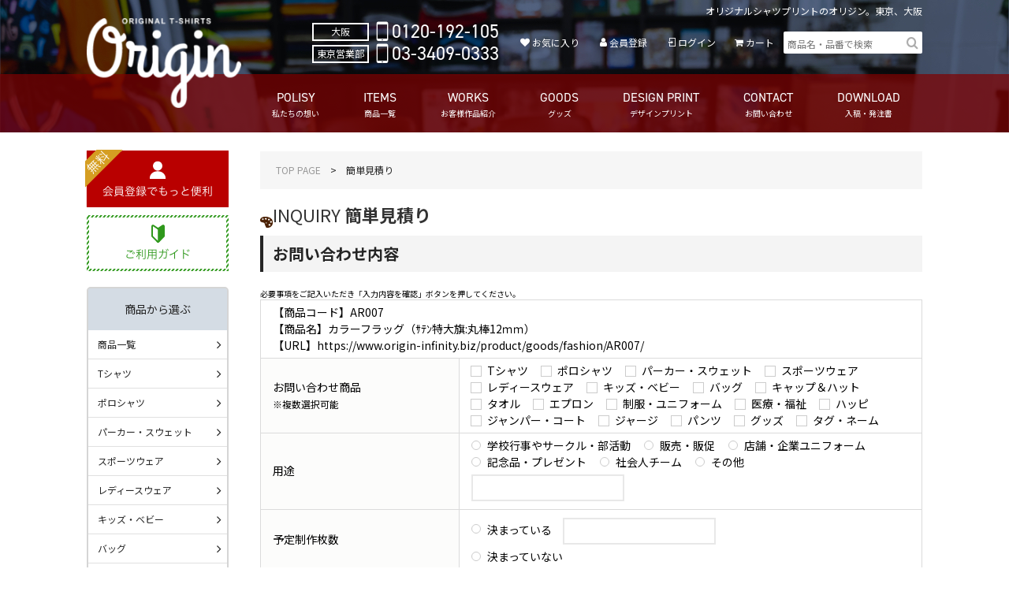

--- FILE ---
content_type: text/html; charset=UTF-8
request_url: https://www.origin-infinity.biz/estimate/?code=AR007
body_size: 47709
content:
<!DOCTYPE html>
<html lang="ja">
<head>
	<meta charset="UTF-8">
	<title>簡単見積り</title>
	<meta name="description" content="オリジナルＴシャツのプリントならオリジン。1枚からご注文が可能。Tシャツ・ポロシャツ・パーカー・スウェット・ジャンパー・何でもご相談下さい。学割実施中、体育祭や文化祭用のクラT、チーム・サークル・部活用のウェアもお任せ下さい！豊富なアイテムで多彩なスタイルをご提案致します。東京：渋谷、大阪：鶴橋。">
	<meta name="viewport" content="width=1100, maximum-scale=1.0">
	<meta property="og:title" content="簡単見積り">
	<meta property="og:type" content="article">
	<meta property="og:url" content="https://www.origin-infinity.biz/estimate/?code=AR007">
	<meta property="og:image" content="https://www.origin-infinity.biz/common/img/og-image.png">
	<meta property="og:site_name" content="オリジナルTシャツプリントのオリジン">
	<meta property="og:description" content="">
	<link rel="stylesheet" type="text/css" href="/common/css/common.css">
	<link rel="stylesheet" type="text/css" href="/common/css/style.css">
	<link rel="stylesheet" type="text/css" href="/assets/css/modal.css">
	<link rel="stylesheet" type="text/css" href="/common/css/ttd.css">
		<script src="/assets/js/jquery-1.11.0.js"></script>
	<script src="/assets/js/bootstrap.min.js"></script>
	<script src="/assets/js/tool_front.js"></script>
	<script src="/common/js/slick.min.js"></script>
	<script src="/common/js/jquery.sudoSlider.min.js"></script>
	<script src="/common/js/jquery.easing-1.3.pack.js"></script>
	<script src="/common/js/jquery.page-scroller.js"></script>
	<script src="/common/js/common.js"></script>
	
	<!-- Google Tag Manager -->
	<script>(function(w,d,s,l,i){w[l]=w[l]||[];w[l].push({'gtm.start':
	new Date().getTime(),event:'gtm.js'});var f=d.getElementsByTagName(s)[0],
	j=d.createElement(s),dl=l!='dataLayer'?'&l='+l:'';j.async=true;j.src=
	'https://www.googletagmanager.com/gtm.js?id='+i+dl;f.parentNode.insertBefore(j,f);
	})(window,document,'script','dataLayer','GTM-W5KMPQB');</script>
<link href="https://cdn.jsdelivr.net/npm/aos@2.3.1/dist/aos.css" rel="stylesheet">
<script src="https://cdn.jsdelivr.net/npm/aos@2.3.1/dist/aos.js"></script>
	<!-- End Google Tag Manager -->
</head>
<body>
	<!-- Google Tag Manager (noscript) -->
	<noscript><iframe src="https://www.googletagmanager.com/ns.html?id=GTM-W5KMPQB"
	height="0" width="0" style="display:none;visibility:hidden"></iframe></noscript>
	<!-- End Google Tag Manager (noscript) -->
	<header class="global-header">
		<h1 class="global-header__logo"><a href="/"><img src="/common/img/img_logo.svg" alt=""></a></h1>
		<p class="global-header__copy">オリジナルシャツプリントのオリジン。東京、大阪</p>
		<nav class="global-nav">
			<ul class="global-nav-list">
				<li class="global-nav-list__item">
					<a href="/top">
						<span class="eng">POLISY</span>
						<span class="jpn">私たちの想い</span>
					</a>
				</li>
				<li class="global-nav-list__item">
					<a href="/product/">
						<span class="eng">ITEMS</span>
						<span class="jpn">商品一覧</span>
					</a>
				</li>
				<li class="global-nav-list__item">
					<a href="/gallery/">
						<span class="eng">WORKS</span>
						<span class="jpn">お客様作品紹介</span>
					</a>
				</li>
				<li class="global-nav-list__item">
					<a href="/print_goods">
						<span class="eng">GOODS</span>
						<span class="jpn">グッズ</span>
					</a>
				</li>
				<li class="global-nav-list__item">
					<a href="/design">
						<span class="eng">DESIGN PRINT</span>
						<span class="jpn">デザインプリント</span>
					</a>
				</li>
				<li class="global-nav-list__item">
					<a href="/inquiry/">
						<span class="eng">CONTACT</span>
						<span class="jpn">お問い合わせ</span>
					</a>
				</li>
				<li class="global-nav-list__item">
					<a href="/download/">
						<span class="eng">DOWNLOAD</span>
						<span class="jpn">入稿・発注書</span>
					</a>
				</li>
			</ul>
		</nav>
		<nav class="sub-nav">
			<div class="sub-nav-tel">
				<div class="area">
					<p class="sub-nav-tel__name">大阪</p>
					<p class="sub-nav-tel__num oi_mobile">0120-192-105</p>
				</div>
				<div class="area">
					<p class="sub-nav-tel__name">東京営業部</p>
					<p class="sub-nav-tel__num oi_mobile">03-3409-0333</p>
				</div>
			</div>
			<div class="sub-nav-menu">
				<a href="/favorite/" class="sub-nav-menu__link oi_heart">お気に入り</a>
				<a href="/member/entry/" class="sub-nav-menu__link oi_user">会員登録</a>
				<a href="/member/login/" class="sub-nav-menu__link oi_login">ログイン</a>
				<a href="/cart/" class="sub-nav-menu__link oi_cart">カート<span class="cart-num"></span></a>
			</div>
			<div class="site-search oi_search">
				<div id="srchBox" class="watermark">
					<form action="/product/search/" method="get" id="srch">
						<p id="srchForm">
							<input type="text" name="keyword" id="srchInput" value="" placeholder="商品名・品番で検索" />
							<input type="submit" value="検索" id="srchBtn" onclick="document.getElementById('srchInput').focus();">
						</p>
					</form>
				</div>
			</div>
		</nav>
	</header>
	<script type="text/javascript">
		(function() {
			var sb = document.getElementById('srchBox');
			if (sb && sb.className == 'watermark') {
				var si = document.getElementById('srchInput');
				var f = function() { si.className = 'nomark'; };
				var b = function() {
					if (si.value == '') {
						si.className = '';
					}
				};
				si.onfocus = f;
				si.onblur = b;
				if (!/[&?]p=[^&]/.test(location.search)) {
					b();
				} else {
					f();
				}
			}
		})();
	</script>

	<main id="main">
<article id="main-contents">
	<div class="breadcrumb">
		<ul>
			<li><a href="/">TOP PAGE</a></li>
			<li>簡単見積り</li>
		</ul>
	</div>
	<h1 class="main-contents-title">
		<span><img src="/img/icon_palet.png" width="16" height="14" alt="">INQUIRY</span>
		簡単見積り	</h1>
	<div class="detail-wrap">
	<form action="" method="post" id="input_form">
		<section class="contents-block">
			<h2 class="contents-block-title">お問い合わせ内容</h2>
			<p>必要事項をご記入いただき「入力内容を確認」ボタンを押してください。</p>
			<table class="normal-table">
				<colgroup style="width:30%;"></colgroup>
				<colgroup style="width:70%;"></colgroup>
				<tr>
					<td colspan="2">
						<input type="hidden" name="param" value="[base64]">
						【商品コード】AR007<br />
【商品名】カラーフラッグ（ｻﾃﾝ特大旗:丸棒12ｍｍ）<br />
【URL】https://www.origin-infinity.biz/product/goods/fashion/AR007/					</td>
				</tr>
				<tr>
					<th>お問い合わせ商品<br>
					<span class="txt-small">※複数選択可能</span></th>
					<td>
						<input type="checkbox" id="_field_category_1" name="category[1]" class="normal-checkbox" value="Tシャツ"><label for="_field_category_1">Tシャツ</label>

						<input type="checkbox" id="_field_category_2" name="category[2]" class="normal-checkbox" value="ポロシャツ"><label for="_field_category_2">ポロシャツ</label>

						<input type="checkbox" id="_field_category_3" name="category[3]" class="normal-checkbox" value="パーカー・スウェット"><label for="_field_category_3">パーカー・スウェット</label>

						<input type="checkbox" id="_field_category_4" name="category[4]" class="normal-checkbox" value="スポーツウェア"><label for="_field_category_4">スポーツウェア</label>

						<input type="checkbox" id="_field_category_5" name="category[5]" class="normal-checkbox" value="レディースウェア"><label for="_field_category_5">レディースウェア</label>

						<input type="checkbox" id="_field_category_6" name="category[6]" class="normal-checkbox" value="キッズ・ベビー"><label for="_field_category_6">キッズ・ベビー</label>

						<input type="checkbox" id="_field_category_7" name="category[7]" class="normal-checkbox" value="バッグ"><label for="_field_category_7">バッグ</label>

						<input type="checkbox" id="_field_category_8" name="category[8]" class="normal-checkbox" value="キャップ＆ハット"><label for="_field_category_8">キャップ＆ハット</label>

						<input type="checkbox" id="_field_category_9" name="category[9]" class="normal-checkbox" value="タオル"><label for="_field_category_9">タオル</label>

						<input type="checkbox" id="_field_category_10" name="category[10]" class="normal-checkbox" value="エプロン"><label for="_field_category_10">エプロン</label>

						<input type="checkbox" id="_field_category_11" name="category[11]" class="normal-checkbox" value="制服・ユニフォーム"><label for="_field_category_11">制服・ユニフォーム</label>

						<input type="checkbox" id="_field_category_12" name="category[12]" class="normal-checkbox" value="医療・福祉"><label for="_field_category_12">医療・福祉</label>

						<input type="checkbox" id="_field_category_13" name="category[13]" class="normal-checkbox" value="ハッピ"><label for="_field_category_13">ハッピ</label>

						<input type="checkbox" id="_field_category_14" name="category[14]" class="normal-checkbox" value="ジャンパー・コート"><label for="_field_category_14">ジャンパー・コート</label>

						<input type="checkbox" id="_field_category_15" name="category[15]" class="normal-checkbox" value="ジャージ"><label for="_field_category_15">ジャージ</label>

						<input type="checkbox" id="_field_category_16" name="category[16]" class="normal-checkbox" value="パンツ"><label for="_field_category_16">パンツ</label>

						<input type="checkbox" id="_field_category_17" name="category[17]" class="normal-checkbox" value="グッズ"><label for="_field_category_17">グッズ</label>

						<input type="checkbox" id="_field_category_18" name="category[18]" class="normal-checkbox" value="タグ・ネーム"><label for="_field_category_18">タグ・ネーム</label>

						<span id="_field_category"></span>
					</td>
				</tr>
				<tr>
					<th>用途</th>
					<td>
						<input type="radio" id="_field_usefulness_0" name="usefulness" class="normal-radio" value="学校行事やサークル・部活動"><label for="_field_usefulness_0">学校行事やサークル・部活動</label>
						<input type="radio" id="_field_usefulness_1" name="usefulness" class="normal-radio" value="販売・販促"><label for="_field_usefulness_1">販売・販促</label>
						<input type="radio" id="_field_usefulness_2" name="usefulness" class="normal-radio" value="店舗・企業ユニフォーム"><label for="_field_usefulness_2">店舗・企業ユニフォーム</label>
						<input type="radio" id="_field_usefulness_3" name="usefulness" class="normal-radio" value="記念品・プレゼント"><label for="_field_usefulness_3">記念品・プレゼント</label>
						<input type="radio" id="_field_usefulness_4" name="usefulness" class="normal-radio" value="社会人チーム"><label for="_field_usefulness_4">社会人チーム</label>
						<input type="radio" id="_field_usefulness_5" name="usefulness" class="normal-radio" value="その他"><label for="_field_usefulness_5">その他</label>
						<input type="text" name="other" id="_field_other" class="normal-text" placeholder="">
					</td>
				</tr>
				<tr>
					<th>予定制作枚数</th>
					<td>
						<input type="radio" id="_field_plans_1" name="plans" class="normal-radio" name="plans" value="決まっている"><label for="_field_plans_1">決まっている</label><input type="text" class="normal-text" placeholder="" name="plans_note" value=""><br>
						<input type="radio" id="field_plans_2" name="plans" class="normal-radio" name="plans" value="決まっていない"><label for="field_plans_2">決まっていない</label>
						<span id="_field_plans"></span>
					</td>
				</tr>
				<tr>
					<th>ご予算</th>
					<td>
						<input type="text" class="normal-text" placeholder="" name="budget1">円<br>
						１枚あたりのご予算 <input type="text" class="normal-text" placeholder="" name="budget2">円
						<span id="_field_budget1"></span>
						<span id="_field_budget2"></span>
					</td>
				</tr>
				<tr>
					<th>お届け希望日</th>
					<td>
						<input type="radio" id="_field_delivery_1" name="delivery" class="normal-radio" value="あり"><label for="_field_delivery_1">あり</label><input type="text" class="normal-text" placeholder="" name="delivery_date" id="delivery_date"><a href="#" class="fa-calendar"></a><br>
						<input type="radio" id="_field_delivery_2" name="delivery" class="normal-radio" value="なし"><label for="_field_delivery_2">なし</label>
						<span id="_field_delivery"></span>
						<span id="_field_delivery_date"></span>
					</td>
				</tr>
				<tr>
					<th>その他ご要望・ご質問</th>
					<td>
						<textarea name="note" id="_field_note" class="normal-textarea" placeholder="内容を入力してください。"></textarea>
						<p>【記入例】<br>
						・○月×日までに必要なのですが、間に合いますか？届け先は大阪府です。<br>
						・胸と背中にプリントを入れたいのですが、この場合価格はどうなりますか？<br>
						・ラーメン屋のユニフォームなのですが、オススメのTシャツを教えて下さい</p>
					</td>
				</tr>
				<tr>
					<th>デザインファイルの添付</th>
					<td>
						<label class="normal-upload">
							<div id="_field_file" data-file="" data-title="" data-ext="">
								<input type="file" name="file">
								<input type="text" id="uf02" class="upload-value" disabled>
								<div class="preview"></div>
							</div>
							<span id="_field_file_name"></span>
						</label>
						<p>※イラストレーターのファイルなどは、圧縮してからお送りください。</p>
					</td>
				</tr>
			</table>
		</section>
		<section class="contents-block">
			<h2 class="contents-block-title">ご依頼人情報入力</h2>
			<table class="normal-table input-address">
				<colgroup style="width:30%;"></colgroup>
				<colgroup style="width:70%;"></colgroup>
				<tr class="address-name nb-b">
					<th class="must"><span class="title">名前</span></th>
					<td>
						<input type="text" name="name" id="_field_name" class="normal-text input-txt-long" placeholder="山田　太郎">
					</td>
				</tr>
				<tr class="address-kana nb-t">
					<th class="must"><span class="title">フリガナ</span></th>
					<td>
						<input type="text" name="kana" id="_field_kana" class="normal-text input-txt-long" placeholder="ヤマダ　タロウ">
					</td>
				</tr>
				<tr class="address-groupname">
					<th><span class="title">大学・サークル名・会社名・団体名</span></th>
					<td>
						<input type="text" name="group" id="_field_group" class="normal-text input-txt-long" placeholder="山田大学・Tシャツ部">
					</td>
				</tr>
				<tr class="address-email nb-b">
					<th class="must"><span class="title">メールアドレス</span></th>
					<td>
						<input type="text" name="email" id="_field_email" class="normal-text input-txt-long" placeholder="XXX－XXX＠origin.co.jp">
					</td>
				</tr>
				<tr class="address-email nb-t">
					<th><span class="title">メールアドレス（確認用）</span></th>
					<td>
						<input type="text" name="email2" id="_field_email2" class="normal-text input-txt-long" placeholder="XXX－XXX＠origin.co.jp">
					</td>
				</tr>
				<tr class="address-mobilephone nb-b">
					<th class="must"><span class="title">携帯番号</span></th>
					<td>
						<input type="text" name="mobile1" class="normal-text input-txt-short" placeholder="0000"> - <input type="text" name="mobile2" class="normal-text input-txt-short" placeholder="0000"> - <input type="text" name="mobile3" class="normal-text input-txt-short" placeholder="0000">
						<span id="_field_mobile"></span>
					</td>
				</tr>
				<tr class="address-tel nb-t nb-b">
					<th><span class="title">電話番号</span></th>
					<td>
						<input type="text" name="tel1" class="normal-text input-txt-short" placeholder="0000"> - <input type="text" name="tel2" class="normal-text input-txt-short" placeholder="0000"> - <input type="text" name="tel3" class="normal-text input-txt-short" placeholder="0000">
						<span id="_field_tel"></span>
					</td>
				</tr>
				<tr class="address-fax nb-t">
					<th><span class="title">FAX番号</span></th>
					<td>
						<input type="text" name="fax1" class="normal-text input-txt-short" placeholder="0000"> - <input type="text" name="fax2" class="normal-text input-txt-short" placeholder="0000"> - <input type="text" name="fax3" class="normal-text input-txt-short" placeholder="0000">
						<span id="_field_fax"></span>
					</td>
				</tr>
				<tr class="address-add">
					<th class="must"><span class="title">ご依頼人ご住所</span></th>
					<td>
						<div class="input-zip">
							〒 <input type="text" name="zip" id="_field_zip" class="normal-text txt-zip" placeholder="0000000" onKeyUp="AjaxZip3.zip2addr('zip','','pref','address');">
						</div>
						<div class="select-wrap">
							<select id="_field_pref" name="pref">
	<option value="" selected="selected"></option>
	<option value="北海道">北海道</option>
	<option value="青森県">青森県</option>
	<option value="岩手県">岩手県</option>
	<option value="宮城県">宮城県</option>
	<option value="秋田県">秋田県</option>
	<option value="山形県">山形県</option>
	<option value="福島県">福島県</option>
	<option value="茨城県">茨城県</option>
	<option value="栃木県">栃木県</option>
	<option value="群馬県">群馬県</option>
	<option value="埼玉県">埼玉県</option>
	<option value="千葉県">千葉県</option>
	<option value="東京都">東京都</option>
	<option value="神奈川県">神奈川県</option>
	<option value="新潟県">新潟県</option>
	<option value="富山県">富山県</option>
	<option value="石川県">石川県</option>
	<option value="福井県">福井県</option>
	<option value="山梨県">山梨県</option>
	<option value="長野県">長野県</option>
	<option value="岐阜県">岐阜県</option>
	<option value="静岡県">静岡県</option>
	<option value="愛知県">愛知県</option>
	<option value="三重県">三重県</option>
	<option value="滋賀県">滋賀県</option>
	<option value="京都府">京都府</option>
	<option value="大阪府">大阪府</option>
	<option value="兵庫県">兵庫県</option>
	<option value="奈良県">奈良県</option>
	<option value="和歌山県">和歌山県</option>
	<option value="鳥取県">鳥取県</option>
	<option value="島根県">島根県</option>
	<option value="岡山県">岡山県</option>
	<option value="広島県">広島県</option>
	<option value="山口県">山口県</option>
	<option value="徳島県">徳島県</option>
	<option value="香川県">香川県</option>
	<option value="愛媛県">愛媛県</option>
	<option value="高知県">高知県</option>
	<option value="福岡県">福岡県</option>
	<option value="佐賀県">佐賀県</option>
	<option value="長崎県">長崎県</option>
	<option value="熊本県">熊本県</option>
	<option value="大分県">大分県</option>
	<option value="宮崎県">宮崎県</option>
	<option value="鹿児島県">鹿児島県</option>
	<option value="沖縄県">沖縄県</option>
</select>						</div>
						<input type="text" name="address" id="_field_address" class="normal-text input-txt-long" placeholder="大阪府大阪市天王寺区小橋町２−１">
					</td>
				</tr>
				<tr class="address-add">
					<th class="must"><span class="title">お届け先ご住所</span></th>
					<td>
						<div class="input-zip">
							〒 <input type="text" name="d_zip" id="_field_d_zip" class="normal-text txt-zip" placeholder="0000000" onKeyUp="AjaxZip3.zip2addr('d_zip','','d_pref','d_address');">
						</div>
						<div class="select-wrap">
							<select id="_field_d_pref" name="d_pref">
	<option value="" selected="selected"></option>
	<option value="北海道">北海道</option>
	<option value="青森県">青森県</option>
	<option value="岩手県">岩手県</option>
	<option value="宮城県">宮城県</option>
	<option value="秋田県">秋田県</option>
	<option value="山形県">山形県</option>
	<option value="福島県">福島県</option>
	<option value="茨城県">茨城県</option>
	<option value="栃木県">栃木県</option>
	<option value="群馬県">群馬県</option>
	<option value="埼玉県">埼玉県</option>
	<option value="千葉県">千葉県</option>
	<option value="東京都">東京都</option>
	<option value="神奈川県">神奈川県</option>
	<option value="新潟県">新潟県</option>
	<option value="富山県">富山県</option>
	<option value="石川県">石川県</option>
	<option value="福井県">福井県</option>
	<option value="山梨県">山梨県</option>
	<option value="長野県">長野県</option>
	<option value="岐阜県">岐阜県</option>
	<option value="静岡県">静岡県</option>
	<option value="愛知県">愛知県</option>
	<option value="三重県">三重県</option>
	<option value="滋賀県">滋賀県</option>
	<option value="京都府">京都府</option>
	<option value="大阪府">大阪府</option>
	<option value="兵庫県">兵庫県</option>
	<option value="奈良県">奈良県</option>
	<option value="和歌山県">和歌山県</option>
	<option value="鳥取県">鳥取県</option>
	<option value="島根県">島根県</option>
	<option value="岡山県">岡山県</option>
	<option value="広島県">広島県</option>
	<option value="山口県">山口県</option>
	<option value="徳島県">徳島県</option>
	<option value="香川県">香川県</option>
	<option value="愛媛県">愛媛県</option>
	<option value="高知県">高知県</option>
	<option value="福岡県">福岡県</option>
	<option value="佐賀県">佐賀県</option>
	<option value="長崎県">長崎県</option>
	<option value="熊本県">熊本県</option>
	<option value="大分県">大分県</option>
	<option value="宮崎県">宮崎県</option>
	<option value="鹿児島県">鹿児島県</option>
	<option value="沖縄県">沖縄県</option>
</select>						</div>
						<input type="text" name="d_address" id="_field_d_address" class="normal-text input-txt-long" placeholder="大阪府大阪市天王寺区小橋町２−１">
					</td>
				</tr>
				<tr class="address-catalyst">
					<th><span class="title">当サイトをどこで<br>
					お知りになりましたか？</span></th>
					<td>
						<input type="radio" id="_field_know_0" name="know" class="normal-radio" value="検索エンジンから"><label for="_field_know_0">検索エンジンから</label>
						<input type="radio" id="_field_know_1" name="know" class="normal-radio" value="チラシ・DM"><label for="_field_know_1">チラシ・DM</label>
						<input type="radio" id="_field_know_2" name="know" class="normal-radio" value="他サイトのリンクから"><label for="_field_know_2">他サイトのリンクから</label>
						<input type="radio" id="_field_know_3" name="know" class="normal-radio" value="雑誌広告"><label for="_field_know_3">雑誌広告</label>
						<input type="radio" id="_field_know_4" name="know" class="normal-radio" value="その他"><label for="_field_know_4">その他</label>
						<input type="text" name="know_other" class="normal-text" placeholder="">
						<span id="_field_know"></span>
						<span id="_field_know_other"></span>
					</td>
				</tr>
			</table>
			<div class="privacy-wrap">
				<div class="privacy-inner">
					<ul>
	<li>個人情報取扱事業として、個人情報の保護を事業運営上の最重要事項の一つと位置づけ、個人情報保護に関する、遵守規定を制定し、以下の方針に基づき、個人情報を正確かつ安全に取り扱うことに努めます。</li>
	<li>個人情報の収集<br>
	必要な範囲で個人情報を収集することがあります。その場合、収集する個人情報の範囲は、収集の目的を達成するために必要な限度を超えないものとし収集する際は、適法かつ公正な手段により行います。<br>
	また同意を得た範囲以外の第三者への提供・開示は行いません。</li>
	<li>個人情報の管理、保護について<br>
	個人情報への不正アクセス、個人情報の紛失、改ざん、漏えい等から保護し、正確性及び安全性を確保するために、管理体制を整備し、適切な安全対策を実施致します。<br>
	個人情報保護への取組みについて、継続的に見直し改善を実施し技術面及び組織面において合理的適正な安全対策を講じます。</li>
	<li>個人情報の開示および変更、削除等<br>
	正当な理由がない限り個人情報を、第三者に開示、提供することはありません。個人情報の確認をご本人自らが希望される場合は、合理的な範囲で対応いたします。ご本人より、自らに関する個人情報の変更、削除のお申し出があったときは、その調査を行い、変更、削除を必要とする事由があるときは、変更、削除を行います。</li>
	<li>社内体制<br>
	この個人情報保護方針に基づき、個人情報の保護に関する社内規程を整備し、従業員等に対し、個人情報保護の重要性とその責任を認識させ個人情報の取扱いについて明確な方針を示し、個人情報の保護に努め個人情報の保護状態を社内で監査する体制を整備します。<br>
	個人情報保護関連法令及び規範を遵守します。<br>
	個人情報保護の遵守規定については、必要に応じて見直し、改善してまいります。</li>
</ul>
<p>株式会社　オリジン</p>				</div>
			</div>
			<div class="center">
				<input type="checkbox" name="agreement" id="agreement" class="normal-checkbox" value="規約内容・条項に同意する"><label for="agreement">上記規約内容・条項に同意する</label>
				<span id="_field_agreement"></span>
			</div>
		</section>
		<div class="step-path-btn">
			<a class="btn-next" href="#" id="btn_confirm"><span>入力内容を確認</span></a>
		</div>
	</form>
	<form action="" method="post" id="send_form"></form>
	<span id="send_msg"></span>
	</div>
</article>

<script type="text/javascript" src="//ajaxzip3.github.io/ajaxzip3.js" charset="UTF-8"></script>
<link rel="stylesheet" href="/assets/css/bootstrap-datepicker.css">
<script type="text/javascript" src="/assets/js/bootstrap-datepicker.js"></script>
<script type="text/javascript">
$(document).ready(function() {

	// 希望日
	$(document).on('click', 'a.fa-calendar', function(e){
		e.preventDefault();
		Tool.datePicker('#delivery_date');
		$('#delivery_date').datepicker('show');
	});
	Tool.datePicker('#delivery_date');

	// プレビューURL
	Tool.uploadPreviewUrl = '/upload/';

	// メディアアップロード
	Tool.uploadMedia({
		el   : $('#_field_file'),
		url  :'/upload.json'
	});

	// 確認
	$(document).on('click', '#btn_confirm', function(e){
		e.preventDefault();
		Tool.fieldError(false);
		$.ajax({
			url:  '/estimate/confirm.json',
			data: $('#input_form').serialize()
		}).done(function(json){
			if( json.res != 'OK' )
			{
				Tool.fieldError(json.error);
				return;
			}
			$('#input_form').hide();
			$('#send_form').html(json.html).show();
			$('body').animate({ scrollTop:0 });
		});
	});

	// 送信
	$(document).on('click', '#btn_send', function(e){
		e.preventDefault();
		$('#btn_send').hide();
		$('#btn_back').hide();
		$('#wait_msg').html('ただいま送信中です。しばらくお待ちください。').show();
		$.ajax({
			url:  '/estimate/send.json',
			data: $('#send_form').serialize()
		}).done(function(json){
			if( json.res != 'OK' )
			{
				Tool.errorModal(json.error);
				$('#btn_send').show();
				$('#btn_back').show();
				$('#wait_msg').hide();
				return;
			}
			$('#send_form').hide();
			$('#send_msg').html(json.html).show();
			$('body').animate({ scrollTop:0 });
		});
	});

	// 戻る
	$(document).on('click', '#btn_back', function(e){
		$('#input_form').show();
		$('#send_form').hide();
		$('body').animate({ scrollTop:0 });
	});

});
</script>
		<div id="side">
			<div class="bnr-guidance">
				<a href="/member/entry/" class="bnr-guidance__link--member"><img src="/common/img/bnr_member.png" alt=""></a>
				<a href="/guide/" class="bnr-guidance__link"><img src="/common/img/bnr_guide.png" alt=""></a>
			</div>
			<section class="side-menu">
				<h2 class="side-menu__ttl">商品から選ぶ</h2>
				<ul class="side-menu-list">
					<li class="side-menu-list__item">
						<a href="/product/" class="oi_angle-right">商品一覧</a>
					</li>
					<li class="side-menu-list__item">
						<a href="/product/t-shirts/" class="oi_angle-right">Tシャツ</a>
					</li>
					<li class="side-menu-list__item">
						<a href="/product/polo-shirts/" class="oi_angle-right">ポロシャツ</a>
					</li>
					<li class="side-menu-list__item">
						<a href="/product/parker-sweat/" class="oi_angle-right">パーカー・スウェット</a>
					</li>
					<li class="side-menu-list__item">
						<a href="/product/sports-ware/" class="oi_angle-right">スポーツウェア</a>
					</li>
					<li class="side-menu-list__item">
						<a href="/product/women-ware/" class="oi_angle-right">レディースウェア</a>
					</li>
					<li class="side-menu-list__item">
						<a href="/product/kids-baby/" class="oi_angle-right">キッズ・ベビー</a>
					</li>
					<li class="side-menu-list__item">
						<a href="/product/bag/" class="oi_angle-right">バッグ</a>
					</li>
					<li class="side-menu-list__item">
						<a href="/product/cap-hat/" class="oi_angle-right">キャップ＆ハット</a>
					</li>
					<li class="side-menu-list__item">
						<a href="/product/towel/" class="oi_angle-right">タオル</a>
					</li>
					<li class="side-menu-list__item">
						<a href="/product/apron/" class="oi_angle-right">エプロン</a>
					</li>
					<li class="side-menu-list__item">
						<a href="/product/uniform/" class="oi_angle-right">制服・ユニフォーム</a>
					</li>
					<li class="side-menu-list__item">
						<a href="/product/medical-welfare/" class="oi_angle-right">医療・福祉</a>
					</li>
					<li class="side-menu-list__item">
						<a href="/product/happi/" class="oi_angle-right">ハッピ</a>
					</li>
					<li class="side-menu-list__item">
						<a href="/product/blouson-court/" class="oi_angle-right">ジャンパー・コート</a>
					</li>
					<li class="side-menu-list__item">
						<a href="/product/jersey/" class="oi_angle-right">ジャージ</a>
					</li>
					<li class="side-menu-list__item">
						<a href="/product/pants/" class="oi_angle-right">パンツ</a>
					</li>
					<li class="side-menu-list__item">
						<a href="/product/goods/" class="oi_angle-right">グッズ</a>
					</li>
					<li class="side-menu-list__item">
						<a href="/product/tag-name/" class="oi_angle-right">タグ・ネーム</a>
					</li>
				</ul>
			</section>
			<section class="side-menu">
				<h2 class="side-menu__ttl">カラーから選ぶ</h2>
				<ul class="color-list">
					<li class="color-list-item">
						<a href="/product/search/?color[10]=10" class="color-list-item__link--black">
							<span class="color-name">ブラック系</span>
						</a>
					</li>
					<li class="color-list-item">
						<a href="/product/search/?color[20]=20" class="color-list-item__link--gray">
							<span class="color-name">グレー系</span>
						</a>
					</li>
					<li class="color-list-item">
						<a href="/product/search/?color[30]=30" class="color-list-item__link--white">
							<span class="color-name">ホワイト系</span>
						</a>
					</li>
					<li class="color-list-item">
						<a href="/product/search/?color[40]=40" class="color-list-item__link--beige">
							<span class="color-name">ベージュ系</span>
						</a>
					</li>
					<li class="color-list-item">
						<a href="/product/search/?color[50]=50" class="color-list-item__link--brown">
							<span class="color-name">ブラウン系</span>
						</a>
					</li>
					<li class="color-list-item">
						<a href="/product/search/?color[60]=60" class="color-list-item__link--red">
							<span class="color-name">レッド系</span>
						</a>
					</li>
					<li class="color-list-item">
						<a href="/product/search/?color[70]=70" class="color-list-item__link--pink">
							<span class="color-name">ピンク系</span>
						</a>
					</li>
					<li class="color-list-item">
						<a href="/product/search/?color[80]=80" class="color-list-item__link--orange">
							<span class="color-name">オレンジ系</span>
						</a>
					</li>
					<li class="color-list-item">
						<a href="/product/search/?color[90]=90" class="color-list-item__link--yellow">
							<span class="color-name">イエロー系</span>
						</a>
					</li>
					<li class="color-list-item">
						<a href="/product/search/?color[100]=100" class="color-list-item__link--green">
							<span class="color-name">グリーン系</span>
						</a>
					</li>
					<li class="color-list-item">
						<a href="/product/search/?color[110]=110" class="color-list-item__link--blue">
							<span class="color-name">ブルー系</span>
						</a>
					</li>
					<li class="color-list-item">
						<a href="/product/search/?color[120]=120" class="color-list-item__link--purple">
							<span class="color-name">パープル系</span>
						</a>
					</li>
					<li class="color-list-item">
						<a href="/product/search/?color[130]=130" class="color-list-item__link--other">
							<span class="color-name">その他</span>
						</a>
					</li>
				</ul>
			</section>
			<section class="side-menu">
				<h2 class="side-menu__ttl">ご注文方法を選ぶ</h2>
				<ul class="side-menu-list">
					<li class="side-menu-list__item">
						<a href="/product/" class="oi_angle-right">プリントアイテムから</a>
					</li>
					<li class="side-menu-list__item">
						<a href="/design/howto/#support" class="oi_angle-right">おまかせ提案</a>
					</li>
					<li class="side-menu-list__item">
						<a href="/download/" class="oi_angle-right">FAXオーダーシート</a>
					</li>
				</ul>
			</section>
			<section class="side-menu">
				<h2 class="side-menu__ttl">わからないときは</h2>
				<ul class="side-menu-list">
					<li class="side-menu-list__item">
						<a href="/guide/" class="oi_angle-right">ご注文ガイド</a>
					</li>
					<li class="side-menu-list__item">
						<a href="/qanda/" class="oi_angle-right">よくあるご質問</a>
					</li>
					<li class="side-menu-list__item">
						<a href="/inquiry/" class="oi_angle-right">お問い合わせ</a>
					</li>
				</ul>
			</section>
			<div class="side-bnr">
				<a href="/design/print/" class="side-bnr__link"><img src="/common/img/bnr_side-sample.jpg" alt="プリント仕上がり見本"></a>
				<a href="/campaign/13/" class="side-bnr__link"><img src="/common/img/bnr_side-school.jpg" alt="いつでも学割 5％OFF"></a>
				<a href="/guide/event/" class="side-bnr__link"><img src="/common/img/bnr_side-doujin.jpg" alt="同人さま大歓迎"></a>
				<a href="/catalog-preview/" class="side-bnr__link"><img src="/common/img/bnr_side-digital-catalog.jpg" alt="電子カタログ"></a>
				<a href="/catalog/" class="side-bnr__link"><img src="/common/img/bnr_side-catalog.jpg" alt="カタログ請求"></a>
				<a href="/business_inquiry/" class="side-bnr__link"><img src="/common/img/bnr_side-houjin.jpg" alt="法人専用大口割引"></a>
				<a href="/blog/" class="side-bnr__link" target="_blank"><img src="/common/img/bnr_side-blog.jpg" alt="オリジンスタッフブログ"></a>
				<a href="/notitle/591/" class="side-bnr__link"><img src="/common/img/bnr_side-recruit.jpg" alt="採用情報"></a>
			</div>
			<a class="twitter-timeline" data-width="180" data-height="500" data-chrome="noheader" href="https://twitter.com/origin_infinity?ref_src=twsrc%5Etfw">Tweets by origin_infinity</a> <script async src="https://platform.twitter.com/widgets.js" charset="utf-8"></script>
		</div>
	</main>
	<footer class="global-footer" role="contentinfo">
		<a href="#main" class="global-footer__totop oi_angle-up">PAGE TOP</a>
		<section class="footer-contact">
			<h2 class="footer-contact__ttl">オリジナルウェア作成に関するご注文・ご相談・お問い合わせ方法</h2>
			<div class="footer-contact-contents">
				<div class="footer-contact-contents-block--mail">
					<p class="footer-contact-contents-block__ttl oi_mail">メールでのお問い合わせ</p>
					<p class="footer-contact-contents-block__txt">不明な点ございましたら、お気軽にお問い合わせください。</p>
					<a href="/inquiry/" class="footer-contact-contents-block__link">お問い合わせ</a>
				</div>
				<div class="footer-contact-contents-block--tel">
					<p class="footer-contact-contents-block__ttl oi_tel">電話でのお問い合わせ</p>
					<p class="footer-tel">
						<span class="footer-tel__name">大阪</span>
						<span class="footer-tel__num">06-6765-4470</span>
					</p>
					<p class="footer-tel">
						<span class="footer-tel__name">東京営業部</span>
						<span class="footer-tel__num">03-3409-0333</span>
					</p>
					<p class="footer-reception">
						<span class="footer-reception__ttl">受付時間</span>
						<span class="footer-reception__txt">月〜金 / 10:00～20:00<br>
						土曜日 / 10:00～19:00</span>
					</p>
				</div>
				<div class="footer-contact-contents-block--fax">
					<p class="footer-contact-contents-block__ttl oi_fax">FAXでのお問い合わせ</p>
					<p class="footer-tel">
						<span class="footer-tel__name">大阪</span>
						<span class="footer-tel__num">06-6765-4480</span>
					</p>
					<p class="footer-tel">
						<span class="footer-tel__name">東京営業部</span>
						<span class="footer-tel__num">03-3409-0334</span>
					</p>
					<p class="footer-contact-contents-block__note">24時間受付中</p>
					<a href="/download/" class="footer-contact-contents-block__link"><span class="oi_download">オーダーシートダウンロード</span></a>
				</div>
				<div class="footer-contact-contents-block--traffic">
					<p class="footer-contact-contents-block__ttl oi_meeting">ご来店でのご相談</p>
					<p class="footer-contact-contents-block__txt">サンプル確認なども可能。お近くの方はぜひお気軽にお寄りください。</p>
					<a href="/map/" class="footer-contact-contents-block__link">店舗相談の予約をする</a>
				</div>
			</div>
		</section>
		<nav class="ftr-nav">
			<div class="ftr-nav-column">
				<div class="ftr-nav-block">
					<p class="ftr-nav-block__ttl"><a>ピックアップ</a></p>
					<ul class="ftr-nav-list">
						<li class="ftr-nav-list__item"><a href="/top">私たちの想い</a></li>
						<li class="ftr-nav-list__item"><a href="/print_tshirt">Tシャツプリント</a></li>
						<li class="ftr-nav-list__item"><a href="/print_goods">グッズプリント</a></li>
					</ul>
				</div>
				<div class="ftr-nav-block">
					<p class="ftr-nav-block__ttl"><a href="/product/">商品一覧</a></p>
					<ul class="ftr-nav-list--product">
						<li class="ftr-nav-list__item--product"><a href="/product/t-shirts/">Tシャツ</a></li>
						<li class="ftr-nav-list__item--product"><a href="/product/polo-shirts/">ポロシャツ</a></li>
						<li class="ftr-nav-list__item--product"><a href="/product/parker-sweat/">パーカー・スウェット</a></li>
						<li class="ftr-nav-list__item--product"><a href="/product/sports-ware/">スポーツウェア</a></li>
						<li class="ftr-nav-list__item--product"><a href="/product/women-ware/">レディースウェア</a></li>
						<li class="ftr-nav-list__item--product"><a href="/product/kids-baby/">キッズ・ベビー</a></li>
						<li class="ftr-nav-list__item--product"><a href="/product/bag/">バッグ</a></li>
						<li class="ftr-nav-list__item--product"><a href="/product/cap-hat/">キャップ＆ハット</a></li>
						<li class="ftr-nav-list__item--product"><a href="/product/towel/">タオル</a></li>
						<li class="ftr-nav-list__item--product"><a href="/product/apron/">エプロン</a></li>
						<li class="ftr-nav-list__item--product"><a href="/product/uniform/">制服・ユニフォーム</a></li>
						<li class="ftr-nav-list__item--product"><a href="/product/medical-welfare/">医療・福祉</a></li>
						<li class="ftr-nav-list__item--product"><a href="/product/happi/">ハッピ</a></li>
						<li class="ftr-nav-list__item--product"><a href="/product/blouson-court/">ジャンパー・コート</a></li>
						<li class="ftr-nav-list__item--product"><a href="/product/jersey/">ジャージ</a></li>
						<li class="ftr-nav-list__item--product"><a href="/product/pants/">パンツ</a></li>
						<li class="ftr-nav-list__item--product"><a href="/product/goods/">グッズ</a></li>
						<li class="ftr-nav-list__item--product"><a href="/product/tag-name/">タグ・ネーム</a></li>
					</ul>
				</div>
				<div class="ftr-nav-block">
					<p class="ftr-nav-block__ttl"><a href="/download/">入稿・発注書</a></p>
					<ul class="ftr-nav-list">
						<li class="ftr-nav-list__item"><a href="/download/send/">デザインデータ入稿</a></li>
						<li class="ftr-nav-list__item"><a href="/download/">発注書用紙ダウンロード</a></li>
					</ul>
				</div>
			</div>
			<div class="ftr-nav-column">
				<div class="ftr-nav-block">
					<p class="ftr-nav-block__ttl"><a href="/design/">デザイン・プリントについて</a></p>
					<ul class="ftr-nav-list">
						<li class="ftr-nav-list__item"><a href="/design/sample/">デザインサンプル集</a></li>
						<li class="ftr-nav-list__item"><a href="/design/howto/">デザインの作り方</a></li>
						<li class="ftr-nav-list__item"><a href="/design/print/">プリント方法の特長</a></li>
						<li class="ftr-nav-list__item"><a href="/design/print/inkcolor.html">インクカラーについて</a></li>
						<li class="ftr-nav-list__item"><a href="/design/print/print_area.html">プリント可能範囲</a></li>
						<li class="ftr-nav-list__item"><a href="/design/print/handle.html">Tシャツの取扱いについて</a></li>
						<li class="ftr-nav-list__item"><a href="/design/print/bring.html">Tシャツやポロシャツのお持ち込みについて</a></li>
						<li class="ftr-nav-list__item"><a href="/design/print/glossary.html">プリント用語</a></li>
					</ul>
				</div>
			</div>
			<div class="ftr-nav-column">
				<div class="ftr-nav-block">
					<p class="ftr-nav-block__ttl"><a href="/inquiry/">お問い合わせ</a></p>
					<ul class="ftr-nav-list">
						<li class="ftr-nav-list__item"><a href="/inquiry/">Webお問い合わせフォーム</a></li>
						<li class="ftr-nav-list__item"><a href="/business_inquiry/">法人用お問い合わせ</a></li>
					</ul>
				</div>
				<div class="ftr-nav-block">
					<p class="ftr-nav-block__ttl"><a href="/guide/">ご注文ガイド</a></p>
					<ul class="ftr-nav-list">
						<li class="ftr-nav-list__item"><a href="/guide/size/">サイズについて</a></li>
						<li class="ftr-nav-list__item"><a href="/guide/payment/">お支払い方法</a></li>
						<li class="ftr-nav-list__item"><a href="/guide/fee/">送料 / 返品・交換について</a></li>
						<li class="ftr-nav-list__item"><a href="/guide/express/">特急サービス</a></li>
						<li class="ftr-nav-list__item"><a href="/guide/other/">その他サービス</a></li>
						<li class="ftr-nav-list__item"><a href="/guide/event/">イベント直接搬入について</a></li>
					</ul>
				</div>
			</div>
			<div class="ftr-nav-column">
				<div class="ftr-nav-bnr">
					<a href="https://www.trap-d.biz/doujin/" class="ftr-nav-bnr__link" target="_blank"><img src="/common/img/bnr_do-jinservice.jpg" alt=""></a>
					<a href="https://www.trap-d.biz/" class="ftr-nav-bnr__link" target="_blank"><img src="/common/img/bnr_mediaservice.jpg" alt=""></a>
					<a href="http://www.jota.or.jp/" class="ftr-nav-bnr__link" target="_blank"><img src="/common/img/bnr_cd-jota.png" alt=""></a>
				</div>
			</div>
			<div class="ftr-other-nav">
				<a href="/about/" class="ftr-other-nav__link oi_angle-right">オリジンについて</a>
				<a href="/law/" class="ftr-other-nav__link oi_angle-right">特定商取引法に基づく表記</a>
				<a href="/privacy/" class="ftr-other-nav__link oi_angle-right">個人情報保護方針</a>
				<a href="/sitemap/" class="ftr-other-nav__link oi_angle-right">サイトマップ</a>
				<a href="/sitepolicy/" class="ftr-other-nav__link oi_angle-right">サイト利用規約</a>
				<a href="/terms/" class="ftr-other-nav__link oi_angle-right">会員利用規約</a>
			</div>
		</nav>
		<div class="ftr-shop">
			<div class="ftr-shop__logo"><a href="/"><img src="/common/img/img_logo.svg" alt=""></a></div>
			<div class="ftr-shop-contents">
				<div class="ftr-shop-data">
					<p class="ftr-shop-data__name">大阪</p>
					<p class="ftr-shop-data__address">大阪府大阪市天王寺区小橋町2-1</p>
					<p class="ftr-shop-data__num">TEL 06-6765-4470 ／ FAX 06-6765-4480</p>
				</div>
				<div class="ftr-shop-data">
					<p class="ftr-shop-data__name">東京営業部</p>
					<p class="ftr-shop-data__num">TEL 03-3409-0333 ／ FAX 03-3409-0334 </p>
				</div>
				<p class="ftr-shop-contents__runtime">営業時間：10:00～20:00(土曜日：～19:00　受付のみ)
※定休日：日、祝日</p>
			</div>
		</div>
		<nav class="ftr-share">
			<a href="https://twitter.com/origin_infinity" class="ftr-share__link--tw oi_twitter" target="_blank"></a>
			<a href="https://www.facebook.com/origin.original.tee/" class="ftr-share__link--fb oi_facebook" target="_blank"></a>
			<a href="https://line.me/R/ti/p/%40heq6248o" class="ftr-share__link--line oi_line" target="_blank"></a>
		</nav>
		<p class="global-footer__copyright"><small>Copyright(C) ORIGIN. All Rights Reserved.</small></p>
	</footer>
	<script>
	  (function(i,s,o,g,r,a,m){i['GoogleAnalyticsObject']=r;i[r]=i[r]||function(){
	  (i[r].q=i[r].q||[]).push(arguments)},i[r].l=1*new Date();a=s.createElement(o),
	  m=s.getElementsByTagName(o)[0];a.async=1;a.src=g;m.parentNode.insertBefore(a,m)
	  })(window,document,'script','https://www.google-analytics.com/analytics.js','ga');

	  ga('create', 'UA-8111916-1', 'auto');
	  ga('send', 'pageview');
	</script>

<script>
    AOS.init();
</script>
</body>
</html>

--- FILE ---
content_type: text/css
request_url: https://www.origin-infinity.biz/common/css/common.css
body_size: 33806
content:
@charset "UTF-8";
@import url("https://fonts.googleapis.com/css?family=Noto+Sans+JP:400,700&display=swap&subset=japanese");
@import url("https://fonts.googleapis.com/css?family=Roboto+Condensed:400,400i,700,700i");
@import url("https://fonts.googleapis.com/css2?family=Lato:ital,wght@0,400;0,700;1,400;1,700&display=swap");
@import url("https://use.typekit.net/rfp0ecl.css");
@import url("https://fonts.googleapis.com/css2?family=Open+Sans:ital,wght@0,400;0,700;1,400;1,700&display=swap");
@font-face {
  font-family: "Helvetica Neue";
  src: local("Helvetica Neue Regular");
  font-weight: 100;
}
@font-face {
  font-family: "Helvetica Neue";
  src: local("Helvetica Neue Regular");
  font-weight: 200;
}
@font-face {
  font-family: 'origin';
  src: url("/common/fonts/origin.ttf?pzg3si") format("truetype"), url("/common/fonts/origin.woff?pzg3si") format("woff"), url("/common/fonts/origin.svg?pzg3si#origin") format("svg");
  font-weight: normal;
  font-style: normal;
}
.oblique-pink {
  background-image: linear-gradient(-45deg, rgba(231, 114, 146, 0.3) 40%, rgba(255, 255, 255, 0.3) 40%, rgba(255, 255, 255, 0.3) 50%, rgba(231, 114, 146, 0.3) 50%, rgba(231, 114, 146, 0.3) 90%, rgba(255, 255, 255, 0.3) 90%);
  background-size: 5px 5px;
}

.oblique-beige {
  background-image: linear-gradient(-45deg, rgba(31, 31, 31, 0.04) 40%, rgba(255, 255, 255, 0.04) 40%, rgba(255, 255, 255, 0.04) 50%, rgba(31, 31, 31, 0.04) 50%, rgba(31, 31, 31, 0.04) 90%, rgba(255, 255, 255, 0.04) 90%);
  background-size: 5px 5px;
}

.oblique-beige-wide {
  background-image: linear-gradient(45deg, rgba(242, 241, 233, 0.2) 25%, rgba(255, 255, 255, 0.2) 25%, rgba(255, 255, 255, 0.2) 50%, rgba(242, 241, 233, 0.2) 50%, rgba(242, 241, 233, 0.2) 75%, rgba(255, 255, 255, 0.2) 75%);
  background-size: 40px 40px;
}

.dot-green {
  background-image: radial-gradient(farthest-side at right top, rgba(16, 124, 100, 0.8), rgba(16, 124, 100, 0.8) 1px, rgba(0, 0, 0, 0) 1px, rgba(0, 0, 0, 0)), radial-gradient(farthest-side at left bottom, rgba(16, 124, 100, 0.8), rgba(16, 124, 100, 0.8) 1px, rgba(0, 0, 0, 0) 1px, rgba(0, 0, 0, 0));
  background-size: 2px 2px;
}

.dot-beige {
  background-image: radial-gradient(farthest-side at right top, #dbd9c1, #dbd9c1 1px, rgba(0, 0, 0, 0) 1px, rgba(0, 0, 0, 0)), radial-gradient(farthest-side at left bottom, #dbd9c1, #dbd9c1 1px, rgba(0, 0, 0, 0) 1px, rgba(0, 0, 0, 0));
  background-size: 2px 2px;
}

.dot-brown {
  background-image: radial-gradient(farthest-side at right top, #a69283, #a69283 1px, #4e2507 1px, #4e2507), radial-gradient(farthest-side at left bottom, #a69283, #a69283 1px, #4e2507 1px, #4e2507);
  background-size: 2px 2px;
}

html, body, div, span, object, iframe,
h1, h2, h3, h4, h5, h6, p, blockquote, pre,
a, abbr, address, cite, code,
del, dfn, em, img, ins, kbd, q, samp,
small, strong, sub, sup, var,
b, i,
dl, dt, dd, ol, ul, li,
fieldset, form, label, legend,
table, caption, tbody, tfoot, thead, tr, th, td,
article, aside, canvas, details,
figure, figcaption, footer, header, hgroup,
menu, nav, output, ruby, section, summary,
time, mark, audio, video {
  margin: 0;
  padding: 0;
  border: 0;
  outline: 0;
  font-style: normal;
  font-weight: normal;
  font-size: 100%;
  vertical-align: baseline;
  background: transparent;
}

html {
  overflow-y: scroll;
}

body {
  -webkit-font-smoothing: subpixel-antialiased;
  -moz-osx-font-smoothing: unset;
  line-height: 1;
}

@media all and (-ms-high-contrast: none) {
  body {
    font-family: Verdana, Meiryo, sans-serif;
  }
}
@media only screen and (-webkit-min-device-pixel-ratio: 2), (-webkit-min-device-pixel-ratio: 2), (min-resolution: 2dppx) {
  body {
    -webkit-font-smoothing: antialiased;
    -moz-osx-font-smoothing: grayscale;
  }
}
a {
  text-decoration: none;
}

img {
  vertical-align: bottom;
  max-width: 100%;
}

article, aside, canvas, details, figcaption, figure,
footer, header, main, menu, nav, section, summary {
  display: block;
}

blockquote, q {
  quotes: none;
}

blockquote:before, blockquote:after,
q:before, q:after {
  content: '';
  content: none;
}

button, input, select, textarea {
  font-family: inherit;
  font-size: 100%;
}

input, textarea {
  margin: 0;
  padding: 0;
}

nav, ol, ul {
  list-style: none;
}

table {
  border-collapse: collapse;
  border-spacing: 0;
}

strong,
em,
b {
  font-weight: bold;
}

html {
  width: auto;
  font-size: 62.5%;
  -webkit-text-size-adjust: 100%;
  margin: 0;
  padding: 0;
}

body {
  position: relative;
  min-width: 320px;
  height: 100%;
  color: #000;
  background: #fff;
  font-family: "-apple-system", "Noto Sans JP", sans-serif;
  line-height: 1.5;
  -webkit-text-size-adjust: none;
}

* {
  box-sizing: border-box;
}

[class^="oi_"],
[class*=" oi_"] {
  position: relative;
  font-style: normal;
}
[class^="oi_"]::before,
[class*=" oi_"]::before {
  position: absolute;
  font-family: 'origin' !important;
  line-height: 1.0;
  -webkit-font-smoothing: antialiased;
  -moz-osx-font-smoothing: grayscale;
}

.oi_cart::before {
  content: "\e900";
}

.oi_login::before {
  content: "\e901";
}

.oi_logout::before {
  content: "\e902";
}

.oi_phone::before {
  content: "\e903";
}

.oi_user::before {
  content: "\e904";
}

.oi_arrow-l::before {
  content: "\e905";
}

.oi_arrow-r::before {
  content: "\e906";
}

.oi_box::before {
  content: "\e907";
}

.oi_detail::before {
  content: "\e908";
}

.oi_member::before {
  content: "\e909";
}

.oi_message::before {
  content: "\e90a";
}

.oi_t-shirt::before {
  content: "\e90b";
}

.oi_truck::before {
  content: "\e90c";
}

.oi_upload::before {
  content: "\e90d";
}

.oi_user-edit::before {
  content: "\e90e";
}

.oi_cancel::before {
  content: "\e90f";
}

.oi_blank::before {
  content: "\e910";
}

.oi_mobile::before {
  content: "\e911";
}

.oi_mail::before {
  content: "\e912";
}

.oi_meeting::before {
  content: "\e913";
}

.oi_tel::before {
  content: "\e914";
}

.oi_download::before {
  content: "\e915";
}

.oi_bag::before {
  content: "\e916";
}

.oi_line::before {
  content: "\e917";
}

.oi_twitter::before {
  content: "\e918";
}

.oi_hoodie::before {
  content: "\e919";
}

.oi_jacket::before {
  content: "\e91a";
}

.oi_shirt::before {
  content: "\e91b";
}

.oi_refine::before {
  content: "\e91c";
}

.oi_sort::before {
  content: "\e91d";
}

.oi_cancel-circle::before {
  content: "\ea0d";
}

.oi_search::before {
  content: "\f002";
}

.oi_heart::before {
  content: "\f004";
}

.oi_th-large::before {
  content: "\f009";
}

.oi_remove::before {
  content: "\f00d";
}

.oi_search-plus::before {
  content: "\f00e";
}

.oi_tag::before {
  content: "\f02b";
}

.oi_map-marker::before {
  content: "\f041";
}

.oi_edit::before {
  content: "\f044";
}

.oi_chevron-left::before {
  content: "\f053";
}

.oi_chevron-right::before {
  content: "\f054";
}

.oi_check-circle::before {
  content: "\f058";
}

.oi_plus::before {
  content: "\f067";
}

.oi_minus::before {
  content: "\f068";
}

.oi_exclamation-triangle::before {
  content: "\f071";
}

.oi_calendar::before {
  content: "\f073";
}

.oi_chevron-up::before {
  content: "\f077";
}

.oi_chevron-down::before {
  content: "\f078";
}

.oi_heart-o::before {
  content: "\f08a";
}

.oi_external-link::before {
  content: "\f08e";
}

.oi_facebook::before {
  content: "\f09a";
}

.oi_hand-o-right::before {
  content: "\f0a4";
}

.oi_envelope::before {
  content: "\f0e0";
}

.oi_angle-left::before {
  content: "\f104";
}

.oi_angle-right::before {
  content: "\f105";
}

.oi_angle-up::before {
  content: "\f106";
}

.oi_angle-down::before {
  content: "\f107";
}

.oi_fax::before {
  content: "\f1ac";
}

.oi_file-pdf-o::before {
  content: "\f1c1";
}

.oi_clone::before {
  content: "\f24d";
}

.txt-red {
  color: #c34747;
}

.cmn-txt {
  margin-bottom: 1.5em;
  font-size: 1.4rem;
}

.txt-small {
  margin-bottom: 1.5em;
  font-size: 1.2rem;
}

.txt-large {
  margin-bottom: 1.5em;
  font-size: 1.6rem;
}

.center {
  text-align: center;
}

.right {
  text-align: right;
}

ul.disc {
  margin-bottom: 1.5em;
  font-size: 1.4rem;
}
ul.disc li {
  position: relative;
  margin-bottom: 5px;
  padding-left: 1.2em;
  line-height: 1.3;
}
ul.disc li:before {
  position: absolute;
  top: 0;
  left: 0;
  content: "●";
  color: #252525;
}
ul.dot {
  margin-bottom: 1.5em;
  font-size: 1.4rem;
}
ul.dot li {
  position: relative;
  margin-bottom: 5px;
  padding-left: 1.0em;
  line-height: 1.3;
}
ul.dot li:before {
  position: absolute;
  top: 0;
  left: 0;
  content: "・";
}
ul.square {
  margin-bottom: 1.5em;
  font-size: 1.4rem;
}
ul.square li {
  position: relative;
  margin-bottom: 5px;
  padding-left: 1.2em;
  line-height: 1.3;
}
ul.square li:before {
  position: absolute;
  top: 0;
  left: 0;
  content: "■";
}
ul.caution {
  margin-bottom: 1.5em;
  color: #666;
  font-size: 1.2rem;
}
ul.caution li {
  position: relative;
  margin-bottom: 5px;
  padding-left: 1.0em;
  line-height: 1.3;
}
ul.caution li:before {
  position: absolute;
  top: 0;
  left: 0;
  content: "※";
}
ul.hands {
  margin-bottom: 1.5em;
  font-size: 1.4rem;
}
ul.hands li {
  position: relative;
  margin-bottom: 5px;
  padding-left: 1.5em;
  line-height: 1.3;
}
ul.hands li:before {
  position: absolute;
  top: 0;
  left: 0;
  content: "\f0a4";
  font-family: 'origin' !important;
  line-height: 1.0;
  -webkit-font-smoothing: antialiased;
  -moz-osx-font-smoothing: grayscale;
}
ul.notice {
  margin-bottom: 1.5em;
  color: #666;
  font-size: 1.4rem;
}
ul.notice li {
  position: relative;
  margin-bottom: 5px;
  padding-left: 1.5em;
  line-height: 1.3;
}
ul.notice li:before {
  position: absolute;
  top: 0;
  left: 0;
  content: "\f071";
  font-family: 'origin' !important;
  line-height: 1.0;
  -webkit-font-smoothing: antialiased;
  -moz-osx-font-smoothing: grayscale;
}

.num-list {
  margin-bottom: 1.5em;
  font-size: 1.4rem;
  counter-reset: num;
}
.num-list li {
  position: relative;
  margin-bottom: 5px;
  padding-left: 1.8em;
}
.num-list li:before {
  position: absolute;
  top: 0;
  left: 0;
  width: 1.5em;
  counter-increment: num;
  content: counter(num) ".";
  text-align: right;
}

.bracket-list {
  margin-bottom: 1.5em;
  font-size: 1.4rem;
  counter-reset: bracket;
}
.bracket-list li {
  position: relative;
  margin-bottom: 5px;
  padding-left: 1.8em;
}
.bracket-list li:before {
  position: absolute;
  top: 0;
  left: 0;
  counter-increment: bracket;
  content: "(" counter(bracket) ")";
}

li.caution,
p.caution {
  position: relative;
  color: #666;
  font-size: 1.3rem;
  margin-bottom: 1.5em;
  padding-left: 1.0em;
}
li.caution:before,
p.caution:before {
  position: absolute;
  top: 0;
  left: 0;
  content: "※";
}

li.hands,
p.hands {
  position: relative;
  color: #252525;
  font-size: 1.3rem;
  margin-bottom: 1.5em;
  padding-left: 1.5em;
}
li.hands:before,
p.hands:before {
  position: absolute;
  top: 0.25em;
  left: 0;
  content: "\f0a4";
  font-family: 'origin' !important;
  line-height: 1.0;
  -webkit-font-smoothing: antialiased;
  -moz-osx-font-smoothing: grayscale;
}

li.notice,
p.notice {
  position: relative;
  color: #252525;
  font-size: 1.3rem;
  margin-bottom: 1.5em;
  padding-left: 1.5em;
}
li.notice:before,
p.notice:before {
  position: absolute;
  top: 0.25em;
  left: 0;
  content: "\f071";
  font-family: 'origin' !important;
  line-height: 1.0;
  -webkit-font-smoothing: antialiased;
  -moz-osx-font-smoothing: grayscale;
}

.global-header {
  position: absolute;
  top: 0;
  left: 0;
  width: 100%;
  height: 168px;
  padding-top: 94px;
  background: url(/common/img/bg_header.jpg) no-repeat center top/cover;
}
.global-header__logo {
  position: absolute;
  top: 23px;
  left: 50%;
  width: 219px;
  margin-left: -530px;
}
.global-header__logo > a {
  position: relative;
  display: block;
  z-index: +1;
}
.global-header__copy {
  position: absolute;
  top: 5px;
  right: 0;
  left: 0;
  width: 1060px;
  margin: 0 auto;
  color: #fff;
  font-size: 1.2rem;
  text-align: right;
}

.global-nav {
  width: 100%;
  height: 74px;
  background: rgba(128, 0, 0, 0.7);
}

.global-nav-list {
  width: 1060px;
  height: 100%;
  margin: 0 auto;
  display: flex;
  justify-content: flex-end;
}
.global-nav-list__item a {
  display: flex;
  justify-content: center;
  align-items: center;
  flex-direction: column;
  width: 100%;
  height: 100%;
  padding: 0 28px;
  color: #fff;
  transition: background .3s, color .3s;
}
.global-nav-list__item a .eng {
  display: block;
  font-family: din-2014, sans-serif;
  font-size: 1.6rem;
  text-align: center;
}
.global-nav-list__item a .jpg {
  display: block;
  font-size: 1.0rem;
  text-align: center;
}
.global-nav-list__item a:hover {
  background: #fff;
  color: #000;
}

.sub-nav {
  position: absolute;
  top: 26px;
  right: 0;
  left: 0;
  margin: 0 auto;
  display: flex;
  justify-content: flex-end;
  align-items: center;
  width: 1060px;
}

.sub-nav-tel {
  display: flex;
  align-items: center;
  margin-right: 15px;
  color: #fff;
  flex-direction: column;
}
.sub-nav-tel__name {
  margin-right: 5px;
  border: 2px #fff solid;
  font-size: 1.2rem;
  width: 6em;
  text-align: center;
  padding: 0 0 1px;
}
.sub-nav-tel__num {
  padding-left: 1.0em;
  font-family: din-2014, sans-serif;
  font-size: 2.4rem;
  line-height: 1.2;
}
.sub-nav-tel__num::before {
  top: 50%;
  left: -0.1em;
  margin-top: -0.5em;
  font-size: 2.8rem;
}
.sub-nav-tel .area {
  display: flex;
  align-items: center;
}

.sub-nav-menu {
  display: flex;
}
.sub-nav-menu__link {
  position: relative;
  display: flex;
  justify-content: center;
  align-items: center;
  margin: 0 1.0em;
  padding-left: 1.2em;
  color: #fff;
  font-size: 1.2rem;
}
.sub-nav-menu__link::before {
  top: 50%;
  left: 0;
  margin-top: -0.5em;
}
.sub-nav-menu__link::after {
  position: absolute;
  top: 100%;
  right: 0;
  width: calc(100% - 1.2em);
  height: 1px;
  background: #fff;
  content: "";
  -webkit-transform: scaleX(0);
          transform: scaleX(0);
  transition: -webkit-transform .3s;
  transition: transform .3s;
  transition: transform .3s, -webkit-transform .3s;
}
.sub-nav-menu__link .cart-num {
  position: absolute;
  top: -0.5em;
  left: -0.8em;
  display: block;
  width: 1.5em;
  background: #cc524d;
  border-radius: 100%;
  color: #fff;
  -webkit-transform: scale(0.75);
          transform: scale(0.75);
  text-align: center;
}
.sub-nav-menu__link .cart-num:empty {
  display: none;
}
.sub-nav-menu__link:hover::after {
  -webkit-transform: scaleX(1);
          transform: scaleX(1);
}

.site-search {
  width: 176px;
  height: 28px;
  background: #fff;
  border-radius: 2px;
  font-size: 1.6rem;
}
.site-search::before {
  top: 50%;
  right: 0;
  width: 26px;
  margin-top: -0.5em;
  color: #adadad;
  text-align: center;
}

#srchInput {
  width: 160px;
  height: 28px;
  margin: 0;
  padding: 0 5px;
  background: none;
  border: none;
  box-shadow: none;
  outline: none;
}
#srchInput::-webkit-input-placeholder {
  font-size: 1.2rem;
}
#srchInput::-moz-placeholder {
  font-size: 1.2rem;
}
#srchInput::-ms-input-placeholder {
  font-size: 1.2rem;
}
#srchInput::placeholder {
  font-size: 1.2rem;
}

#srchBtn {
  position: absolute;
  top: 0;
  right: 0;
  width: 26px;
  height: 26px;
  background: none;
  border: none;
  cursor: pointer;
  font-size: 0;
}

.global-footer {
  position: relative;
  background: rgba(0, 0, 0, 0.4) radial-gradient(rgba(43, 43, 43, 0.4) 33%, rgba(0, 0, 0, 0) 33%) repeat left top/6px 6px;
}
.global-footer__totop {
  display: block;
  padding: 30px 0 15px;
  background: #800000;
  color: #fff;
  font-size: 1.4rem;
  text-align: center;
}
.global-footer__totop::before {
  top: 10px;
  left: 50%;
  font-size: 2.0rem;
  -webkit-transform: translateX(-50%);
          transform: translateX(-50%);
}
.global-footer__copyright {
  position: absolute;
  right: calc(50% - 530px);
  bottom: 20px;
  color: #fff;
  font-size: 1.0rem;
  line-height: 1;
}

.footer-contact {
  width: 1060px;
  margin: 0 auto;
  padding: 68px 0 54px;
}
.footer-contact__ttl {
  margin-bottom: 55px;
  color: #fff;
  font-size: 2.0rem;
  font-weight: bold;
  text-align: center;
}

.footer-contact-contents {
  display: flex;
  justify-content: space-between;
}

.footer-contact-contents-block, .footer-contact-contents-block--mail, .footer-contact-contents-block--tel, .footer-contact-contents-block--fax, .footer-contact-contents-block--traffic {
  position: relative;
  width: 24.15%;
  padding: 0 15px;
  background: rgba(0, 0, 0, 0.8);
}
.footer-contact-contents-block--mail {
  padding-bottom: 60px;
}
.footer-contact-contents-block--fax {
  padding-bottom: 60px;
}
.footer-contact-contents-block--traffic {
  padding-bottom: 60px;
}
.footer-contact-contents-block--traffic .footer-contact-contents-block__ttl::before {
  top: 14px;
  font-size: 4.8rem;
}
.footer-contact-contents-block__ttl {
  position: relative;
  margin-bottom: 20px;
  padding-top: 75px;
  padding-bottom: 12px;
  color: #fff;
  font-size: 1.6rem;
  font-weight: bold;
  text-align: center;
}
.footer-contact-contents-block__ttl::before {
  top: 20px;
  left: 50%;
  margin-left: -0.5em;
  font-size: 3.6rem;
  font-weight: normal;
  text-align: center;
}
.footer-contact-contents-block__ttl::after {
  position: absolute;
  bottom: 0;
  left: 50%;
  width: 42px;
  height: 1px;
  margin-left: -21px;
  background: #fff;
  content: "";
}
.footer-contact-contents-block__txt {
  margin-bottom: 5px;
  color: #fff;
  font-size: 1.4rem;
}
.footer-contact-contents-block__note {
  margin-top: 5px;
  color: #fff;
  font-size: 1.2rem;
  text-align: center;
}
.footer-contact-contents-block__link {
  position: absolute;
  bottom: 13px;
  left: 15px;
  display: block;
  width: calc(100% - 30px);
  height: 37px;
  background: #fff;
  color: #252525;
  font-size: 1.4rem;
  font-weight: bold;
  line-height: 37px;
  text-align: center;
}
.footer-contact-contents-block__link span {
  display: inline-block;
  padding-right: 1.5em;
  font-weight: bold;
}
.footer-contact-contents-block__link span::before {
  top: 50%;
  right: 0;
  margin-top: -0.5em;
}
.footer-contact-contents-block .footer-tel, .footer-contact-contents-block--mail .footer-tel, .footer-contact-contents-block--tel .footer-tel, .footer-contact-contents-block--fax .footer-tel, .footer-contact-contents-block--traffic .footer-tel {
  display: flex;
  align-items: flex-end;
  width: 100%;
  color: #fff;
}
.footer-contact-contents-block .footer-tel__name, .footer-contact-contents-block--mail .footer-tel__name, .footer-contact-contents-block--tel .footer-tel__name, .footer-contact-contents-block--fax .footer-tel__name, .footer-contact-contents-block--traffic .footer-tel__name {
  display: block;
  padding-bottom: 0.5em;
  width: 68px;
  font-size: 1.2rem;
}
.footer-contact-contents-block .footer-tel__num, .footer-contact-contents-block--mail .footer-tel__num, .footer-contact-contents-block--tel .footer-tel__num, .footer-contact-contents-block--fax .footer-tel__num, .footer-contact-contents-block--traffic .footer-tel__num {
  flex: 1 0 0%;
  display: block;
  font-family: 'Lato', sans-serif;
  font-size: 2.4rem;
  font-weight: bold;
  line-height: 1.25;
}
.footer-contact-contents-block .footer-reception, .footer-contact-contents-block--mail .footer-reception, .footer-contact-contents-block--tel .footer-reception, .footer-contact-contents-block--fax .footer-reception, .footer-contact-contents-block--traffic .footer-reception {
  display: flex;
  align-items: center;
  margin-top: 10px;
  padding-top: 10px;
  border-top: 1px #fff dotted;
  color: #fff;
  font-size: 1.2rem;
}
.footer-contact-contents-block .footer-reception__ttl, .footer-contact-contents-block--mail .footer-reception__ttl, .footer-contact-contents-block--tel .footer-reception__ttl, .footer-contact-contents-block--fax .footer-reception__ttl, .footer-contact-contents-block--traffic .footer-reception__ttl {
  width: 6.0em;
}
.footer-contact-contents-block .footer-reception__txt, .footer-contact-contents-block--mail .footer-reception__txt, .footer-contact-contents-block--tel .footer-reception__txt, .footer-contact-contents-block--fax .footer-reception__txt, .footer-contact-contents-block--traffic .footer-reception__txt {
  flex: 1 0 0%;
}

.ftr-nav {
  display: flex;
  flex-wrap: wrap;
  padding: 48px calc(50% - 530px) 0;
  background: #252525;
}
.ftr-nav a {
  color: #fff;
  font-weight: inherit;
}

.ftr-nav-column:nth-of-type(1) {
  width: 339px;
}
.ftr-nav-column:nth-of-type(2) {
  width: 270px;
}
.ftr-nav-column:nth-of-type(3) {
  width: 255px;
}
.ftr-nav-column:nth-of-type(4) {
  width: 196px;
}

.ftr-nav-block {
  margin-bottom: 30px;
}
.ftr-nav-block__ttl {
  margin-bottom: 15px;
  font-size: 1.6rem;
  font-weight: bold;
}

.ftr-nav-list--product {
  display: flex;
  flex-wrap: wrap;
  width: 95.35%;
}
.ftr-nav-list__item, .ftr-nav-list__item--product {
  font-size: 1.3rem;
  line-height: 2.0;
}
.ftr-nav-list__item--product {
  width: 50%;
}

.ftr-nav-bnr__link {
  display: block;
  margin-bottom: 10px;
}

.ftr-other-nav {
  display: flex;
  width: 1060px;
  margin: 0 auto;
  padding-bottom: 10px;
}
.ftr-other-nav__link {
  display: block;
  margin-right: 3.0em;
  padding-left: 1.0em;
  color: #fff;
  font-size: 1.3rem;
}
.ftr-other-nav__link::before {
  top: 50%;
  left: 0;
  margin-top: -0.5em;
}

.ftr-shop {
  display: flex;
  align-items: flex-start;
  padding: 42px calc(50% - 530px) 17px;
  background: #800000;
}
.ftr-shop__logo {
  width: 196px;
  margin-right: 68px;
}

.ftr-shop-contents {
  display: flex;
  flex-wrap: wrap;
  width: 796px;
  color: #fff;
}
.ftr-shop-contents__runtime {
  width: 100%;
  border-top: 1px #fff solid;
  padding: 15px 0 0;
  font-size: 1.2rem;
}

.ftr-shop-data {
  margin-right: 40px;
  margin-bottom: 8px;
}
.ftr-shop-data__name {
  margin-bottom: 5px;
  font-size: 1.6rem;
}
.ftr-shop-data__address {
  font-size: 1.2rem;
}
.ftr-shop-data__num {
  font-size: 1.2rem;
}
.ftr-shop-data__notice {
  font-size: 1.0rem;
}

.ftr-share {
  position: absolute;
  right: 50%;
  bottom: 75px;
  display: flex;
  justify-content: flex-end;
  align-items: center;
  width: 100%;
  height: 38px;
  margin-right: -530px;
}
.ftr-share__link, .ftr-share__link--tw, .ftr-share__link--fb, .ftr-share__link--line {
  display: block;
  width: 38px;
  height: 38px;
  color: #fff;
}
.ftr-share__link::before, .ftr-share__link--tw::before, .ftr-share__link--fb::before, .ftr-share__link--line::before {
  top: 0;
  left: 0;
  display: block;
  width: 38px;
  height: 38px;
  color: #fff;
  line-height: 38px;
  text-align: center;
}
.ftr-share__link--tw {
  margin-right: 15px;
  border-radius: 19px;
  background: #1da1f2;
}
.ftr-share__link--tw::before {
  font-size: 2.2rem;
}
.ftr-share__link--fb {
  margin-right: 15px;
  border-radius: 19px;
  background: #1877f2;
}
.ftr-share__link--fb::before {
  top: auto;
  bottom: 0;
  color: #fff;
  height: 30px;
  font-size: 3.2rem;
  line-height: 1.0;
}
.ftr-share__link--line {
  border-radius: 8px;
  background: #00b900;
}
.ftr-share__link--line::before {
  font-size: 2.8rem;
}

/* Slider */
.slick-slider {
  position: relative;
  display: block;
  box-sizing: border-box;
  -webkit-touch-callout: none;
  -webkit-user-select: none;
  -moz-user-select: none;
  -ms-user-select: none;
  user-select: none;
  touch-action: pan-y;
  -webkit-tap-highlight-color: transparent;
}

.slick-list {
  position: relative;
  overflow: hidden;
  display: block;
  margin: 0;
  padding: 0;
}
.slick-list:focus {
  outline: none;
}
.slick-list.dragging {
  cursor: pointer;
  cursor: hand;
}

.slick-slider .slick-track,
.slick-slider .slick-list {
  -webkit-transform: translate3d(0, 0, 0);
  transform: translate3d(0, 0, 0);
}

.slick-track {
  position: relative;
  left: 0;
  top: 0;
  display: block;
  margin-left: auto;
  margin-right: auto;
}
.slick-track:before, .slick-track:after {
  content: "";
  display: table;
}
.slick-track:after {
  clear: both;
}
.slick-loading .slick-track {
  visibility: hidden;
}

.slick-slide {
  float: left;
  height: 100%;
  min-height: 1px;
  display: none;
}
[dir="rtl"] .slick-slide {
  float: right;
}
.slick-slide img {
  display: block;
}
.slick-slide.slick-loading img {
  display: none;
}
.slick-slide.dragging img {
  pointer-events: none;
}
.slick-initialized .slick-slide {
  display: block;
}
.slick-loading .slick-slide {
  visibility: hidden;
}
.slick-vertical .slick-slide {
  display: block;
  height: auto;
  border: 1px solid transparent;
}

.slick-arrow.slick-hidden {
  display: none;
}

/* Slider */
.slick-loading .slick-list {
  background: #fff;
}

/* Icons */
/* Arrows */
.slick-prev,
.slick-next {
  position: absolute;
  display: block;
  border-radius: 50%;
  width: 44px;
  height: 44px;
  z-index: +1;
  font-size: 0px;
  cursor: pointer;
  background: #ccc;
  color: transparent;
  top: 50%;
  -webkit-transform: translate(0, -50%);
          transform: translate(0, -50%);
  padding: 0;
  border: none;
  outline: none;
  opacity: 0.8;
}
.slick-prev:hover, .slick-prev:focus,
.slick-next:hover,
.slick-next:focus {
  outline: none;
  color: transparent;
  opacity: 1;
}
.slick-prev.slick-disabled:before,
.slick-next.slick-disabled:before {
  opacity: 0.25;
}
.slick-prev:before,
.slick-next:before {
  position: absolute;
  top: 50%;
  left: 50%;
  -webkit-transform: translate(-50%, -50%);
          transform: translate(-50%, -50%);
  font-family: "FontAwesome";
  font-size: 14px;
  line-height: 1;
  color: #666;
  -webkit-font-smoothing: antialiased;
  -moz-osx-font-smoothing: grayscale;
}

.slick-prev {
  left: 3.75%;
}
[dir="rtl"] .slick-prev {
  left: auto;
  right: 3.75%;
}
.slick-prev:before {
  left: calc(50% - 2px);
  content: "";
}
[dir="rtl"] .slick-prev:before {
  content: "";
}

.slick-next {
  right: 3.75%;
}
[dir="rtl"] .slick-next {
  left: 3.75%;
  right: auto;
}
.slick-next:before {
  left: calc(50% + 2px);
  content: "";
}
[dir="rtl"] .slick-next:before {
  content: "";
}

/* Dots */
.slick-dotted.slick-slider {
  margin-bottom: 30px;
}

.slick-dots {
  position: absolute;
  list-style: none;
  display: block;
  width: 100%;
  padding: 0;
  margin: 0;
  text-align: center;
}
@media screen and (min-width: 768px) {
  .slick-dots {
    bottom: -15px;
  }
}
.slick-dots li {
  position: relative;
  display: inline-block;
  height: 10px;
  width: 10px;
  margin: 0 11px;
  padding: 0;
  cursor: pointer;
}
.slick-dots li button {
  border: 0;
  background: #fff;
  display: block;
  height: 10px;
  width: 10px;
  border-radius: 100%;
  outline: none;
  line-height: 0px;
  font-size: 0px;
  color: transparent;
  padding: 5px;
  cursor: pointer;
}
.slick-dots li button:hover, .slick-dots li button:focus {
  outline: none;
}
.slick-dots li.slick-active button {
  background: #163b5d;
}

body {
  min-width: 1100px;
}

#main {
  display: flex;
  justify-content: center;
  flex-direction: row-reverse;
  flex-wrap: wrap;
  margin: 0 auto;
  padding: 168px 0 100px;
}

#main-contents {
  width: 840px;
  margin-left: 40px;
  padding-top: 24px;
}

.breadcrumb {
  width: 100%;
  background: #f6f6f6;
  margin-bottom: 16px;
}
.breadcrumb ul {
  display: flex;
  width: 100%;
  max-width: 1100px;
  margin: 0 auto;
  padding: 15px 20px;
}
.breadcrumb li {
  color: #252525;
  font-size: 1.2rem;
}
.breadcrumb li + li:before {
  content: ">";
  padding: 0 1.0em;
}
.breadcrumb a {
  color: #999;
}

.main-contents-title {
  color: #333;
  font-size: 2.2rem;
  font-weight: bold;
  overflow: hidden;
  margin-bottom: 20px;
}
.main-contents-title.product-detail {
  letter-spacing: 0;
}
.main-contents-title.product-detail span {
  font-weight: bold;
}
.main-contents-title + .description {
  color: #333;
  font-size: 1.3rem;
  margin-top: -1.0em;
  margin-bottom: 1.5em;
}
.main-contents-title[class*=" oi_"] {
  padding-left: 1.2em;
}
.main-contents-title[class*=" oi_"]::before {
  top: 50%;
  left: 0;
  margin-top: -0.5em;
  color: #4db6ac;
  font-weight: normal;
}

.note-contents {
  margin-bottom: 25px;
  padding: 35px 40px 40px;
  background: #f9f9f9;
}

.note-contents-block {
  margin-bottom: 25px;
}
.note-contents-block__ttl {
  margin-bottom: 20px;
  font-size: 2.4rem;
  font-weight: bold;
}
.note-contents-block__ttl span {
  font-size: 1.6rem;
  font-weight: bold;
}
.note-contents-block__txt p {
  margin-bottom: 0.5em;
  color: #666;
  font-size: 1.4rem;
}
.note-contents-block__txt a {
  display: inline-block;
  padding-right: 1.0em;
  color: #2674d4;
}
.note-contents-block__txt a::before {
  top: 50%;
  right: 0;
  margin-top: -0.5em;
}

.note-figure-block {
  display: flex;
}
.note-figure-block .note-contents-block {
  flex: 1 0 0%;
}
.note-figure-block__img {
  width: 32.37%;
  margin-left: 3.95%;
}

.note-contact {
  display: flex;
  padding: 50px 0;
  background: #fff;
  border: 6px #e6e6e6 solid;
}

.note-contact-block {
  width: 50%;
  padding: 0 50px;
}
.note-contact-block:nth-of-type(1) {
  border-right: 1px #e6e6e6 solid;
}
.note-contact-block__name {
  position: relative;
  width: 50%;
  margin: 0 auto 20px;
  font-size: 1.6rem;
  font-weight: bold;
  text-align: center;
}
.note-contact-block__name::before, .note-contact-block__name::after {
  position: absolute;
  top: 0;
  bottom: 0;
  width: 3px;
  border: 3px #252525 solid;
  content: "";
}
.note-contact-block__name::before {
  left: 0;
  border-right: none;
}
.note-contact-block__name::after {
  right: 0;
  border-left: none;
}
.note-contact-block__tel {
  font-family: 'Roboto Condensed', sans-serif;
  font-size: 2.0rem;
  font-weight: bold;
}
.note-contact-block__tel span {
  font-size: 3.2rem;
  font-weight: bold;
}
.note-contact-block__fax {
  margin-bottom: 20px;
  font-family: 'Roboto Condensed', sans-serif;
  font-size: 2.0rem;
  font-weight: bold;
}
.note-contact-block__runtime {
  font-size: 1.2rem;
}

#side {
  width: 180px;
  padding-top: 24px;
}

.bnr-guidance {
  margin-bottom: 20px;
}
.bnr-guidance__link, .bnr-guidance__link--member {
  display: block;
  margin-bottom: 10px;
}
.bnr-guidance__link--member {
  margin-top: -2px;
  margin-left: -2px;
}

.side-menu {
  margin-bottom: 20px;
  border: 2px #d5d5d5 solid;
  border-radius: 5px;
}
.side-menu__ttl {
  padding: 16px 0;
  background: rgba(112, 141, 165, 0.3);
  border-radius: 3px 3px 0 0;
  color: #242424;
  font-size: 14px;
  text-align: center;
}

.side-menu-list__item {
  border-bottom: 1px #e0e0e0 solid;
}
.side-menu-list__item:last-of-type {
  border-bottom: none;
}
.side-menu-list__item a {
  display: block;
  padding: 0.75em 1.0em;
  color: #242424;
  font-size: 12px;
}
.side-menu-list__item a::before {
  top: 50%;
  right: 8px;
  margin-top: -0.5em;
  font-size: 16px;
}

.color-list {
  display: flex;
  justify-content: space-between;
  flex-wrap: wrap;
  margin-top: 12px;
  padding-left: 12px;
}

.color-list-item {
  width: 50%;
  margin-bottom: 15px;
}
.color-list-item__link, .color-list-item__link--black, .color-list-item__link--gray, .color-list-item__link--white, .color-list-item__link--beige, .color-list-item__link--brown, .color-list-item__link--red, .color-list-item__link--pink, .color-list-item__link--orange, .color-list-item__link--yellow, .color-list-item__link--green, .color-list-item__link--blue, .color-list-item__link--purple, .color-list-item__link--other {
  position: relative;
  display: block;
  padding-left: 13px;
}
.color-list-item__link::before, .color-list-item__link--black::before, .color-list-item__link--gray::before, .color-list-item__link--white::before, .color-list-item__link--beige::before, .color-list-item__link--brown::before, .color-list-item__link--red::before, .color-list-item__link--pink::before, .color-list-item__link--orange::before, .color-list-item__link--yellow::before, .color-list-item__link--green::before, .color-list-item__link--blue::before, .color-list-item__link--purple::before, .color-list-item__link--other::before {
  position: absolute;
  top: 50%;
  left: 0;
  display: block;
  width: 11px;
  height: 14px;
  margin-top: -7px;
  box-sizing: border-box;
  content: "";
}
.color-list-item__link--black::before {
  background: #000;
}
.color-list-item__link--gray::before {
  background: #666;
}
.color-list-item__link--white::before {
  background: #fff;
  border: 1px #dbdbdb solid;
}
.color-list-item__link--beige::before {
  background: #faf9f5;
  border: 1px #dbdbdb solid;
}
.color-list-item__link--brown::before {
  background: #836b51;
}
.color-list-item__link--red::before {
  background: #cc524d;
}
.color-list-item__link--pink::before {
  background: #df9a98;
}
.color-list-item__link--orange::before {
  background: #cc8b45;
}
.color-list-item__link--yellow::before {
  background: #dccf50;
}
.color-list-item__link--green::before {
  background: #70bb5a;
}
.color-list-item__link--blue::before {
  background: #60a2be;
}
.color-list-item__link--purple::before {
  background: #7f4cbe;
}
.color-list-item__link--other::before {
  background: linear-gradient(135deg, #323231 25%, #fff 25%, #fff 50%, #323231 50%, #323231 75%, #fff 75%);
  border: 1px #dbdbdb solid;
}
.color-list-item .color-name {
  color: #333;
  font-size: 1.2rem;
}

.side-bnr {
  margin-bottom: 35px;
  padding-bottom: 35px;
  border-bottom: 1px #a8a8a8 dotted;
}
.side-bnr__link {
  display: block;
  margin-bottom: 12px;
  transition: opacity .3s;
}
.side-bnr__link:hover {
  opacity: 0.7;
}

.side-link {
  margin-bottom: 35px;
}
.side-link__btn {
  display: block;
  margin-bottom: 15px;
  padding-bottom: 12px;
  border-bottom: 1px #a8a8a8 dotted;
  text-align: center;
}
.side-link__btn:last-of-type {
  padding-bottom: 0;
  border-bottom: none;
}
.side-link__btn img {
  margin-bottom: 5px;
}
.side-link__btn span {
  display: block;
  color: #242424;
  font-size: 1.2rem;
}


--- FILE ---
content_type: text/css
request_url: https://www.origin-infinity.biz/common/css/ttd.css
body_size: 2740
content:
@charset "utf-8";
/* CSS Document */

.mb2{
	margin-bottom: 2rem;
}

.mb0,
.flex-wrap.mb0{
	margin-bottom: 0;
}

.center-mb2{
	margin-bottom: 2rem;
	text-align: center;
}

.center-mb2 strong{
	font-size: 150%;
}

.txt-center{
	text-align: center;
}
.lead-txt{
	text-align: left;
	font-size: 150%;
	margin-bottom: 2rem;
	color:#3c5386;
}

.notes{
	font-size: 80%;
}
.flex-wrap{
	display : flex;
flex-wrap : wrap;
 justify-content:space-between;
	margin-bottom: 3rem;
}

.flex-wrap img{
	margin: 0 auto 2rem auto;
}
/* リード部分 list */
.ds-list{
	list-style: inherit;
	margin:0 auto 2rem 3rem;
}

.ds-list li{
	margin-bottom: 1rem;
	font-size: 110%;
	font-weight: bold;
}

/* フロー部分 */
.ds_flow{
	display : flex;
flex-wrap : wrap;
 justify-content:space-between;
	margin: 0 auto 3rem auto;
}

.ds_flow li{
	width:50%;
	text-align: center;
	margin-bottom: 3rem;
}

/* 作り方 例 */

.create-ex{}
.create-ex img{
	margin: 0 0 3rem 0;
}
.create-ex dl{
	margin-bottom: 2rem;
	display: block;
}
.create-ex dl dt{
	font-weight: bold;
	padding-bottom: 0.5rem;
margin-bottom: 0.5rem;
	border-bottom:1px dotted #d73c82;
	color:#d73c82;
}
.create-ex dl dd{
	margin-bottom: 1.5rem;
}

.create-ex dl dd a{
	color:#d73c82;
}

.create-ex dl dd img{
	margin: 1rem auto 1rem auto;
}


.create-ex dl dd dl.ex-inner{
width:94%;
	margin: 0 auto 1rem auto;
	text-align: left;
}






/* デザインシミュレーター  tableの場合*/
.ds-lineup_pickup table{
	width:100%;
	border: 1px solid #ccc;
}

.ds-lineup_pickup table th{
	font-weight: bold;
}

.ds-lineup_pickup table td{
	text-align: center;
}
.ds-lineup_pickup table td a{
	background: #000;
	color:#fff;
	padding: 0.5rem;
	border-radius: 3px;
}

.ds-lineup_pickup table td a:before{
	content:"▶";
	margin-right: 0.5rem;
	font-size: 30%;
	vertical-align:middle;
}

dl.ds-howto{
	margin: 1rem auto 3rem auto;
	display: block;
}
.ds-howto dt{
	text-align: left;
	font-weight: bold;
	color:#3c5386;
	display: flex;
	justify-content:flex-start;
	align-items: center;
	border-bottom: 1px dotted #3c5386;
	margin-bottom: 1rem;
}

.ds-howto dt:before {
    line-height: 1.0;
    font-size: 2.8rem;
	content: "■";
}

.ds-howto dd{
	width:90%;
	margin: 0 auto 1rem auto;
	text-align: left;
}

/* デザインシミュレーター  dlの場合*/
/*.ds-lineup_pickup{
	display : flex;
	flex-wrap : wrap;
 justify-content:space-between;
}*/
.ds-lineup_pickup dl {

}
.ds-lineup_pickup a{
	display: block;
	height:100%;
	width: 100%;
}

.ds-lineup_pickup a:hover{
	opacity: 0.6;
}

.ds-lineup_pickup dt{
	width:98%;
	margin: 0 auto;
	background: #000;
	color:#fff;
	text-align: center;
	font-weight: bold;
	padding: 0.5rem 0;
}



--- FILE ---
content_type: application/javascript
request_url: https://www.origin-infinity.biz/common/js/common.js
body_size: 897
content:
$(function(){$(".accordion-wrap")[0]&&$(".accordion-trigger").on("click",function(){$(this).next(".accordion-contents").slideToggle()}),$(".item-photo")[0]&&($(".item-photo-thumb .item-photo-thumb__item:first-child").addClass("is-current"),$(".item-photo-thumb .item-photo-thumb__item").hover(function(){var t=$(this).find("img"),i=t.attr("src"),o=t.attr("data-caption");$(".item-photo-thumb .item-photo-thumb__item").removeClass("is-current"),$(this).addClass("is-current"),o.length?$(".item-photo-main .item-photo-main__caption").removeClass("is-hidden"):$(".item-photo-main .item-photo-main__caption").addClass("is-hidden"),$(".item-photo-main").stop().animate({opacity:0},{duration:0,complete:function(){$(this).find("img").attr("src",i),$(this).find(".item-photo-main__caption").text(o),$(this).stop().animate({opacity:"1"},700)}})},function(){})),$('a[href^="#"],area[href^="#"]').not('.nopscr a,a.nopscr,a[href="#"]').on("click",function(){var t=500,i=$(this).attr("href"),o=$("#"==i||""==i?"html":i),n=o.offset().top;return $("body,html").animate({scrollTop:n},t,"swing"),!1})});

--- FILE ---
content_type: application/javascript
request_url: https://www.origin-infinity.biz/common/js/jquery.page-scroller.js
body_size: 234
content:
$(function(){
  $('a[href^="#"],area[href^="#"]').not('.nopscr a,a.nopscr,a[href="#"]').slideScroll();
});


$.fn.slideScroll = function(){
  return this.click(function(){
    $("html,body").queue([]).stop();
    var slidingTarget = "html,body";
    var targetPos = $(this.hash).offset().top;
    $(slidingTarget).animate({scrollTop:targetPos},{duration:800,easing:'easeOutExpo',queue:false});
    return false;
  });
};